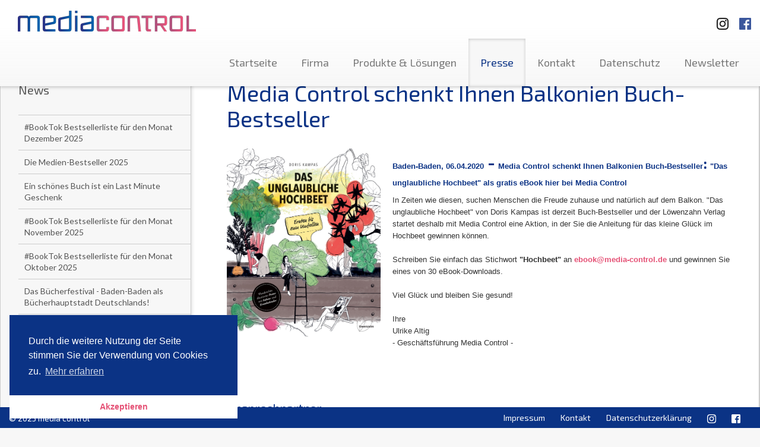

--- FILE ---
content_type: text/plain
request_url: https://www.google-analytics.com/j/collect?v=1&_v=j102&a=760931625&t=pageview&_s=1&dl=https%3A%2F%2Fwww.media-control.de%2Fdas-unglaubliche-hochbeet.html%3Fpage%3D1&ul=en-us%40posix&dt=media%20control%20-%20Media%20Control%20schenkt%20Ihnen%20Balkonien%20Buch-Bestseller&sr=1280x720&vp=1280x720&_u=IEBAAAABAAAAACAAI~&jid=1932532522&gjid=1827967844&cid=2062232969.1768992917&tid=UA-52232919-1&_gid=1136924559.1768992917&_r=1&_slc=1&z=1582695891
body_size: -451
content:
2,cG-ST9M75RVXL